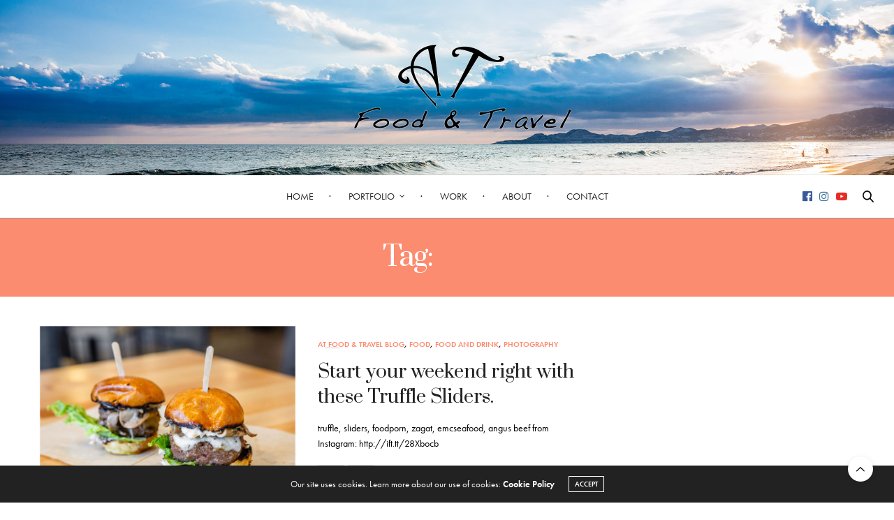

--- FILE ---
content_type: text/html; charset=UTF-8
request_url: https://atfoodandtravel.com/tag/beef/
body_size: 11831
content:
<!doctype html>
<html dir="ltr" lang="en-US" prefix="og: https://ogp.me/ns#">
<head>
	<meta charset="UTF-8">
	<meta name="viewport" content="width=device-width, initial-scale=1, maximum-scale=1, viewport-fit=cover">
	<link rel="profile" href="http://gmpg.org/xfn/11">
	<meta http-equiv="x-dns-prefetch-control" content="on">
	<link rel="dns-prefetch" href="//fonts.googleapis.com" />
	<link rel="dns-prefetch" href="//fonts.gstatic.com" />
	<link rel="dns-prefetch" href="//0.gravatar.com/" />
	<link rel="dns-prefetch" href="//2.gravatar.com/" />
	<link rel="dns-prefetch" href="//1.gravatar.com/" /><title>beef | AT Food &amp; Travel</title>
	<style>img:is([sizes="auto" i], [sizes^="auto," i]) { contain-intrinsic-size: 3000px 1500px }</style>
	
		<!-- All in One SEO 4.8.3.2 - aioseo.com -->
	<meta name="robots" content="max-image-preview:large" />
	<meta name="google-site-verification" content="UUF64PSdU1w_Tu0V-bVeXuAjHrCpmm2V5R41P-F2CyU" />
	<meta name="keywords" content="truffle,sliders,foodporn,zagat,emcseafood,angus beef" />
	<link rel="canonical" href="https://atfoodandtravel.com/tag/beef/" />
	<meta name="generator" content="All in One SEO (AIOSEO) 4.8.3.2" />
		<script type="application/ld+json" class="aioseo-schema">
			{"@context":"https:\/\/schema.org","@graph":[{"@type":"BreadcrumbList","@id":"https:\/\/atfoodandtravel.com\/tag\/beef\/#breadcrumblist","itemListElement":[{"@type":"ListItem","@id":"https:\/\/atfoodandtravel.com#listItem","position":1,"name":"Home","item":"https:\/\/atfoodandtravel.com","nextItem":{"@type":"ListItem","@id":"https:\/\/atfoodandtravel.com\/tag\/beef\/#listItem","name":"beef"}},{"@type":"ListItem","@id":"https:\/\/atfoodandtravel.com\/tag\/beef\/#listItem","position":2,"name":"beef","previousItem":{"@type":"ListItem","@id":"https:\/\/atfoodandtravel.com#listItem","name":"Home"}}]},{"@type":"CollectionPage","@id":"https:\/\/atfoodandtravel.com\/tag\/beef\/#collectionpage","url":"https:\/\/atfoodandtravel.com\/tag\/beef\/","name":"beef | AT Food & Travel","inLanguage":"en-US","isPartOf":{"@id":"https:\/\/atfoodandtravel.com\/#website"},"breadcrumb":{"@id":"https:\/\/atfoodandtravel.com\/tag\/beef\/#breadcrumblist"}},{"@type":"Organization","@id":"https:\/\/atfoodandtravel.com\/#organization","name":"AT Food & Travel","description":"Great Food & Travel Photography","url":"https:\/\/atfoodandtravel.com\/"},{"@type":"WebSite","@id":"https:\/\/atfoodandtravel.com\/#website","url":"https:\/\/atfoodandtravel.com\/","name":"AT Food & Travel","description":"Great Food & Travel Photography","inLanguage":"en-US","publisher":{"@id":"https:\/\/atfoodandtravel.com\/#organization"}}]}
		</script>
		<!-- All in One SEO -->

<link rel='dns-prefetch' href='//cdn.plyr.io' />
<link rel='dns-prefetch' href='//use.typekit.net' />
<link rel='dns-prefetch' href='//fonts.googleapis.com' />
<link rel="alternate" type="application/rss+xml" title="AT Food &amp; Travel &raquo; Feed" href="https://atfoodandtravel.com/feed/" />
<link rel="alternate" type="application/rss+xml" title="AT Food &amp; Travel &raquo; Comments Feed" href="https://atfoodandtravel.com/comments/feed/" />
<link rel="preconnect" href="//fonts.gstatic.com/" crossorigin><link rel="alternate" type="application/rss+xml" title="AT Food &amp; Travel &raquo; beef Tag Feed" href="https://atfoodandtravel.com/tag/beef/feed/" />
<script type="text/javascript">
/* <![CDATA[ */
window._wpemojiSettings = {"baseUrl":"https:\/\/s.w.org\/images\/core\/emoji\/16.0.1\/72x72\/","ext":".png","svgUrl":"https:\/\/s.w.org\/images\/core\/emoji\/16.0.1\/svg\/","svgExt":".svg","source":{"concatemoji":"https:\/\/atfoodandtravel.com\/wp-includes\/js\/wp-emoji-release.min.js?ver=6.8.3"}};
/*! This file is auto-generated */
!function(s,n){var o,i,e;function c(e){try{var t={supportTests:e,timestamp:(new Date).valueOf()};sessionStorage.setItem(o,JSON.stringify(t))}catch(e){}}function p(e,t,n){e.clearRect(0,0,e.canvas.width,e.canvas.height),e.fillText(t,0,0);var t=new Uint32Array(e.getImageData(0,0,e.canvas.width,e.canvas.height).data),a=(e.clearRect(0,0,e.canvas.width,e.canvas.height),e.fillText(n,0,0),new Uint32Array(e.getImageData(0,0,e.canvas.width,e.canvas.height).data));return t.every(function(e,t){return e===a[t]})}function u(e,t){e.clearRect(0,0,e.canvas.width,e.canvas.height),e.fillText(t,0,0);for(var n=e.getImageData(16,16,1,1),a=0;a<n.data.length;a++)if(0!==n.data[a])return!1;return!0}function f(e,t,n,a){switch(t){case"flag":return n(e,"\ud83c\udff3\ufe0f\u200d\u26a7\ufe0f","\ud83c\udff3\ufe0f\u200b\u26a7\ufe0f")?!1:!n(e,"\ud83c\udde8\ud83c\uddf6","\ud83c\udde8\u200b\ud83c\uddf6")&&!n(e,"\ud83c\udff4\udb40\udc67\udb40\udc62\udb40\udc65\udb40\udc6e\udb40\udc67\udb40\udc7f","\ud83c\udff4\u200b\udb40\udc67\u200b\udb40\udc62\u200b\udb40\udc65\u200b\udb40\udc6e\u200b\udb40\udc67\u200b\udb40\udc7f");case"emoji":return!a(e,"\ud83e\udedf")}return!1}function g(e,t,n,a){var r="undefined"!=typeof WorkerGlobalScope&&self instanceof WorkerGlobalScope?new OffscreenCanvas(300,150):s.createElement("canvas"),o=r.getContext("2d",{willReadFrequently:!0}),i=(o.textBaseline="top",o.font="600 32px Arial",{});return e.forEach(function(e){i[e]=t(o,e,n,a)}),i}function t(e){var t=s.createElement("script");t.src=e,t.defer=!0,s.head.appendChild(t)}"undefined"!=typeof Promise&&(o="wpEmojiSettingsSupports",i=["flag","emoji"],n.supports={everything:!0,everythingExceptFlag:!0},e=new Promise(function(e){s.addEventListener("DOMContentLoaded",e,{once:!0})}),new Promise(function(t){var n=function(){try{var e=JSON.parse(sessionStorage.getItem(o));if("object"==typeof e&&"number"==typeof e.timestamp&&(new Date).valueOf()<e.timestamp+604800&&"object"==typeof e.supportTests)return e.supportTests}catch(e){}return null}();if(!n){if("undefined"!=typeof Worker&&"undefined"!=typeof OffscreenCanvas&&"undefined"!=typeof URL&&URL.createObjectURL&&"undefined"!=typeof Blob)try{var e="postMessage("+g.toString()+"("+[JSON.stringify(i),f.toString(),p.toString(),u.toString()].join(",")+"));",a=new Blob([e],{type:"text/javascript"}),r=new Worker(URL.createObjectURL(a),{name:"wpTestEmojiSupports"});return void(r.onmessage=function(e){c(n=e.data),r.terminate(),t(n)})}catch(e){}c(n=g(i,f,p,u))}t(n)}).then(function(e){for(var t in e)n.supports[t]=e[t],n.supports.everything=n.supports.everything&&n.supports[t],"flag"!==t&&(n.supports.everythingExceptFlag=n.supports.everythingExceptFlag&&n.supports[t]);n.supports.everythingExceptFlag=n.supports.everythingExceptFlag&&!n.supports.flag,n.DOMReady=!1,n.readyCallback=function(){n.DOMReady=!0}}).then(function(){return e}).then(function(){var e;n.supports.everything||(n.readyCallback(),(e=n.source||{}).concatemoji?t(e.concatemoji):e.wpemoji&&e.twemoji&&(t(e.twemoji),t(e.wpemoji)))}))}((window,document),window._wpemojiSettings);
/* ]]> */
</script>
<link rel='stylesheet' id='sbi_styles-css' href='https://atfoodandtravel.com/wp-content/plugins/instagram-feed/css/sbi-styles.min.css?ver=6.10.0' media='all' />
<style id='wp-emoji-styles-inline-css' type='text/css'>

	img.wp-smiley, img.emoji {
		display: inline !important;
		border: none !important;
		box-shadow: none !important;
		height: 1em !important;
		width: 1em !important;
		margin: 0 0.07em !important;
		vertical-align: -0.1em !important;
		background: none !important;
		padding: 0 !important;
	}
</style>
<link rel='stylesheet' id='wp-block-library-css' href='https://atfoodandtravel.com/wp-includes/css/dist/block-library/style.min.css?ver=6.8.3' media='all' />
<style id='classic-theme-styles-inline-css' type='text/css'>
/*! This file is auto-generated */
.wp-block-button__link{color:#fff;background-color:#32373c;border-radius:9999px;box-shadow:none;text-decoration:none;padding:calc(.667em + 2px) calc(1.333em + 2px);font-size:1.125em}.wp-block-file__button{background:#32373c;color:#fff;text-decoration:none}
</style>
<style id='global-styles-inline-css' type='text/css'>
:root{--wp--preset--aspect-ratio--square: 1;--wp--preset--aspect-ratio--4-3: 4/3;--wp--preset--aspect-ratio--3-4: 3/4;--wp--preset--aspect-ratio--3-2: 3/2;--wp--preset--aspect-ratio--2-3: 2/3;--wp--preset--aspect-ratio--16-9: 16/9;--wp--preset--aspect-ratio--9-16: 9/16;--wp--preset--color--black: #000000;--wp--preset--color--cyan-bluish-gray: #abb8c3;--wp--preset--color--white: #ffffff;--wp--preset--color--pale-pink: #f78da7;--wp--preset--color--vivid-red: #cf2e2e;--wp--preset--color--luminous-vivid-orange: #ff6900;--wp--preset--color--luminous-vivid-amber: #fcb900;--wp--preset--color--light-green-cyan: #7bdcb5;--wp--preset--color--vivid-green-cyan: #00d084;--wp--preset--color--pale-cyan-blue: #8ed1fc;--wp--preset--color--vivid-cyan-blue: #0693e3;--wp--preset--color--vivid-purple: #9b51e0;--wp--preset--color--thb-accent: #fc8c70;--wp--preset--gradient--vivid-cyan-blue-to-vivid-purple: linear-gradient(135deg,rgba(6,147,227,1) 0%,rgb(155,81,224) 100%);--wp--preset--gradient--light-green-cyan-to-vivid-green-cyan: linear-gradient(135deg,rgb(122,220,180) 0%,rgb(0,208,130) 100%);--wp--preset--gradient--luminous-vivid-amber-to-luminous-vivid-orange: linear-gradient(135deg,rgba(252,185,0,1) 0%,rgba(255,105,0,1) 100%);--wp--preset--gradient--luminous-vivid-orange-to-vivid-red: linear-gradient(135deg,rgba(255,105,0,1) 0%,rgb(207,46,46) 100%);--wp--preset--gradient--very-light-gray-to-cyan-bluish-gray: linear-gradient(135deg,rgb(238,238,238) 0%,rgb(169,184,195) 100%);--wp--preset--gradient--cool-to-warm-spectrum: linear-gradient(135deg,rgb(74,234,220) 0%,rgb(151,120,209) 20%,rgb(207,42,186) 40%,rgb(238,44,130) 60%,rgb(251,105,98) 80%,rgb(254,248,76) 100%);--wp--preset--gradient--blush-light-purple: linear-gradient(135deg,rgb(255,206,236) 0%,rgb(152,150,240) 100%);--wp--preset--gradient--blush-bordeaux: linear-gradient(135deg,rgb(254,205,165) 0%,rgb(254,45,45) 50%,rgb(107,0,62) 100%);--wp--preset--gradient--luminous-dusk: linear-gradient(135deg,rgb(255,203,112) 0%,rgb(199,81,192) 50%,rgb(65,88,208) 100%);--wp--preset--gradient--pale-ocean: linear-gradient(135deg,rgb(255,245,203) 0%,rgb(182,227,212) 50%,rgb(51,167,181) 100%);--wp--preset--gradient--electric-grass: linear-gradient(135deg,rgb(202,248,128) 0%,rgb(113,206,126) 100%);--wp--preset--gradient--midnight: linear-gradient(135deg,rgb(2,3,129) 0%,rgb(40,116,252) 100%);--wp--preset--font-size--small: 13px;--wp--preset--font-size--medium: 20px;--wp--preset--font-size--large: 36px;--wp--preset--font-size--x-large: 42px;--wp--preset--spacing--20: 0.44rem;--wp--preset--spacing--30: 0.67rem;--wp--preset--spacing--40: 1rem;--wp--preset--spacing--50: 1.5rem;--wp--preset--spacing--60: 2.25rem;--wp--preset--spacing--70: 3.38rem;--wp--preset--spacing--80: 5.06rem;--wp--preset--shadow--natural: 6px 6px 9px rgba(0, 0, 0, 0.2);--wp--preset--shadow--deep: 12px 12px 50px rgba(0, 0, 0, 0.4);--wp--preset--shadow--sharp: 6px 6px 0px rgba(0, 0, 0, 0.2);--wp--preset--shadow--outlined: 6px 6px 0px -3px rgba(255, 255, 255, 1), 6px 6px rgba(0, 0, 0, 1);--wp--preset--shadow--crisp: 6px 6px 0px rgba(0, 0, 0, 1);}:where(.is-layout-flex){gap: 0.5em;}:where(.is-layout-grid){gap: 0.5em;}body .is-layout-flex{display: flex;}.is-layout-flex{flex-wrap: wrap;align-items: center;}.is-layout-flex > :is(*, div){margin: 0;}body .is-layout-grid{display: grid;}.is-layout-grid > :is(*, div){margin: 0;}:where(.wp-block-columns.is-layout-flex){gap: 2em;}:where(.wp-block-columns.is-layout-grid){gap: 2em;}:where(.wp-block-post-template.is-layout-flex){gap: 1.25em;}:where(.wp-block-post-template.is-layout-grid){gap: 1.25em;}.has-black-color{color: var(--wp--preset--color--black) !important;}.has-cyan-bluish-gray-color{color: var(--wp--preset--color--cyan-bluish-gray) !important;}.has-white-color{color: var(--wp--preset--color--white) !important;}.has-pale-pink-color{color: var(--wp--preset--color--pale-pink) !important;}.has-vivid-red-color{color: var(--wp--preset--color--vivid-red) !important;}.has-luminous-vivid-orange-color{color: var(--wp--preset--color--luminous-vivid-orange) !important;}.has-luminous-vivid-amber-color{color: var(--wp--preset--color--luminous-vivid-amber) !important;}.has-light-green-cyan-color{color: var(--wp--preset--color--light-green-cyan) !important;}.has-vivid-green-cyan-color{color: var(--wp--preset--color--vivid-green-cyan) !important;}.has-pale-cyan-blue-color{color: var(--wp--preset--color--pale-cyan-blue) !important;}.has-vivid-cyan-blue-color{color: var(--wp--preset--color--vivid-cyan-blue) !important;}.has-vivid-purple-color{color: var(--wp--preset--color--vivid-purple) !important;}.has-black-background-color{background-color: var(--wp--preset--color--black) !important;}.has-cyan-bluish-gray-background-color{background-color: var(--wp--preset--color--cyan-bluish-gray) !important;}.has-white-background-color{background-color: var(--wp--preset--color--white) !important;}.has-pale-pink-background-color{background-color: var(--wp--preset--color--pale-pink) !important;}.has-vivid-red-background-color{background-color: var(--wp--preset--color--vivid-red) !important;}.has-luminous-vivid-orange-background-color{background-color: var(--wp--preset--color--luminous-vivid-orange) !important;}.has-luminous-vivid-amber-background-color{background-color: var(--wp--preset--color--luminous-vivid-amber) !important;}.has-light-green-cyan-background-color{background-color: var(--wp--preset--color--light-green-cyan) !important;}.has-vivid-green-cyan-background-color{background-color: var(--wp--preset--color--vivid-green-cyan) !important;}.has-pale-cyan-blue-background-color{background-color: var(--wp--preset--color--pale-cyan-blue) !important;}.has-vivid-cyan-blue-background-color{background-color: var(--wp--preset--color--vivid-cyan-blue) !important;}.has-vivid-purple-background-color{background-color: var(--wp--preset--color--vivid-purple) !important;}.has-black-border-color{border-color: var(--wp--preset--color--black) !important;}.has-cyan-bluish-gray-border-color{border-color: var(--wp--preset--color--cyan-bluish-gray) !important;}.has-white-border-color{border-color: var(--wp--preset--color--white) !important;}.has-pale-pink-border-color{border-color: var(--wp--preset--color--pale-pink) !important;}.has-vivid-red-border-color{border-color: var(--wp--preset--color--vivid-red) !important;}.has-luminous-vivid-orange-border-color{border-color: var(--wp--preset--color--luminous-vivid-orange) !important;}.has-luminous-vivid-amber-border-color{border-color: var(--wp--preset--color--luminous-vivid-amber) !important;}.has-light-green-cyan-border-color{border-color: var(--wp--preset--color--light-green-cyan) !important;}.has-vivid-green-cyan-border-color{border-color: var(--wp--preset--color--vivid-green-cyan) !important;}.has-pale-cyan-blue-border-color{border-color: var(--wp--preset--color--pale-cyan-blue) !important;}.has-vivid-cyan-blue-border-color{border-color: var(--wp--preset--color--vivid-cyan-blue) !important;}.has-vivid-purple-border-color{border-color: var(--wp--preset--color--vivid-purple) !important;}.has-vivid-cyan-blue-to-vivid-purple-gradient-background{background: var(--wp--preset--gradient--vivid-cyan-blue-to-vivid-purple) !important;}.has-light-green-cyan-to-vivid-green-cyan-gradient-background{background: var(--wp--preset--gradient--light-green-cyan-to-vivid-green-cyan) !important;}.has-luminous-vivid-amber-to-luminous-vivid-orange-gradient-background{background: var(--wp--preset--gradient--luminous-vivid-amber-to-luminous-vivid-orange) !important;}.has-luminous-vivid-orange-to-vivid-red-gradient-background{background: var(--wp--preset--gradient--luminous-vivid-orange-to-vivid-red) !important;}.has-very-light-gray-to-cyan-bluish-gray-gradient-background{background: var(--wp--preset--gradient--very-light-gray-to-cyan-bluish-gray) !important;}.has-cool-to-warm-spectrum-gradient-background{background: var(--wp--preset--gradient--cool-to-warm-spectrum) !important;}.has-blush-light-purple-gradient-background{background: var(--wp--preset--gradient--blush-light-purple) !important;}.has-blush-bordeaux-gradient-background{background: var(--wp--preset--gradient--blush-bordeaux) !important;}.has-luminous-dusk-gradient-background{background: var(--wp--preset--gradient--luminous-dusk) !important;}.has-pale-ocean-gradient-background{background: var(--wp--preset--gradient--pale-ocean) !important;}.has-electric-grass-gradient-background{background: var(--wp--preset--gradient--electric-grass) !important;}.has-midnight-gradient-background{background: var(--wp--preset--gradient--midnight) !important;}.has-small-font-size{font-size: var(--wp--preset--font-size--small) !important;}.has-medium-font-size{font-size: var(--wp--preset--font-size--medium) !important;}.has-large-font-size{font-size: var(--wp--preset--font-size--large) !important;}.has-x-large-font-size{font-size: var(--wp--preset--font-size--x-large) !important;}
:where(.wp-block-post-template.is-layout-flex){gap: 1.25em;}:where(.wp-block-post-template.is-layout-grid){gap: 1.25em;}
:where(.wp-block-columns.is-layout-flex){gap: 2em;}:where(.wp-block-columns.is-layout-grid){gap: 2em;}
:root :where(.wp-block-pullquote){font-size: 1.5em;line-height: 1.6;}
</style>
<link rel='stylesheet' id='thb-fa-css' href='https://atfoodandtravel.com/wp-content/themes/thevoux-wp/assets/css/font-awesome.min.css?ver=4.7.0' media='all' />
<link rel='stylesheet' id='thb-app-css' href='https://atfoodandtravel.com/wp-content/themes/thevoux-wp/assets/css/app.css?ver=6.9.2' media='all' />
<style id='thb-app-inline-css' type='text/css'>
body {font-family:futura-pt, 'BlinkMacSystemFont', -apple-system, 'Roboto', 'Lucida Sans';}@media only screen and (max-width:40.063em) {.header .logo .logoimg {max-height:80px;}.header .logo .logoimg[src$=".svg"] {max-height:100%;height:80px;}}@media only screen and (min-width:40.063em) {.header .logo .logoimg {max-height:160px;}.header .logo .logoimg[src$=".svg"] {max-height:100%;height:160px;}}.header.fixed .logo .logoimg {max-height:40px;}.header.fixed .logo .logoimg[src$=".svg"] {max-height:100%;height:40px;}#mobile-menu .logoimg {max-height:50px;}#mobile-menu .logoimg[src$=".svg"] {max-height:100%;height:50px;}h1, h2, h3, h4, h5, h6, .mont, .wpcf7-response-output, label, .select-wrapper select, .wp-caption .wp-caption-text, .smalltitle, .toggle .title, q, blockquote p, cite, table tr th, table tr td, #footer.style3 .menu, #footer.style2 .menu, #footer.style4 .menu, .product-title, .social_bar, .widget.widget_socialcounter ul.style2 li {font-family:Prata, 'BlinkMacSystemFont', -apple-system, 'Roboto', 'Lucida Sans';}input[type="submit"],.button,.btn,.thb-text-button {}em {}h1,.h1 {}h2 {}h3 {}h4 {}h5 {}h6 {}a,.header .nav_holder.dark .full-menu-container .full-menu > li > a:hover,.full-menu-container.light-menu-color .full-menu > li > a:hover,.full-menu-container .full-menu > li.active > a, .full-menu-container .full-menu > li.sfHover > a,.full-menu-container .full-menu > li > a:hover,.full-menu-container .full-menu > li.menu-item-has-children.menu-item-mega-parent .thb_mega_menu_holder .thb_mega_menu li.active a,.full-menu-container .full-menu > li.menu-item-has-children.menu-item-mega-parent .thb_mega_menu_holder .thb_mega_menu li.active a .fa,.post.featured-style4 .featured-title,.post-detail .article-tags a,.post .post-content .post-review .average,.post .post-content .post-review .thb-counter,#archive-title h1 span,.widget > strong.style1,.widget.widget_recent_entries ul li .url, .widget.widget_recent_comments ul li .url,.thb-mobile-menu li a.active,.thb-mobile-menu-secondary li a:hover,q, blockquote p,cite,.notification-box a:not(.button),.video_playlist .video_play.vertical.video-active,.video_playlist .video_play.vertical.video-active h6,.not-found p,.thb_tabs .tabs h6 a:hover,.thb_tabs .tabs dd.active h6 a,.cart_totals table tr.order-total td,.shop_table tbody tr td.order-status.approved,.shop_table tbody tr td.product-quantity .wishlist-in-stock,.shop_table tbody tr td.product-stock-status .wishlist-in-stock ,.payment_methods li .about_paypal,.place-order .terms label a,.woocommerce-MyAccount-navigation ul li:hover a, .woocommerce-MyAccount-navigation ul li.is-active a,.product .product-information .price > .amount,.product .product-information .price ins .amount,.product .product-information .wc-forward:hover,.product .product-information .product_meta > span a,.product .product-information .product_meta > span .sku,.woocommerce-tabs .wc-tabs li a:hover,.woocommerce-tabs .wc-tabs li.active a,.thb-selectionSharer a.email:hover,.widget ul.menu .current-menu-item>a,.btn.transparent-accent, .btn:focus.transparent-accent, .button.transparent-accent, input[type=submit].transparent-accent,.has-thb-accent-color,.wp-block-button .wp-block-button__link.has-thb-accent-color {color:#fc8c70;}.plyr__control--overlaid,.plyr--video .plyr__control.plyr__tab-focus, .plyr--video .plyr__control:hover, .plyr--video .plyr__control[aria-expanded=true] {background:#fc8c70;}.plyr--full-ui input[type=range] {color:#fc8c70;}.header-submenu-style2 .full-menu-container .full-menu > li.menu-item-has-children.menu-item-mega-parent .thb_mega_menu_holder,.custom_check + .custom_label:hover:before,.thb-pricing-table .thb-pricing-column.highlight-true .pricing-container,.woocommerce-MyAccount-navigation ul li:hover a, .woocommerce-MyAccount-navigation ul li.is-active a,.thb_3dimg:hover .image_link,.btn.transparent-accent, .btn:focus.transparent-accent, .button.transparent-accent, input[type=submit].transparent-accent,.posts.style13-posts .pagination ul .page-numbers:not(.dots):hover, .posts.style13-posts .pagination ul .page-numbers.current, .posts.style13-posts .pagination .nav-links .page-numbers:not(.dots):hover, .posts.style13-posts .pagination .nav-links .page-numbers.current {border-color:#fc8c70;}.header .social-holder .social_header:hover .social_icon,.thb_3dimg .title svg,.thb_3dimg .arrow svg {fill:#fc8c70;}.header .social-holder .quick_cart .float_count,.header.fixed .progress,.post .post-gallery.has-gallery:after,.post.featured-style4:hover .featured-title,.post-detail .post-detail-gallery .gallery-link:hover,.thb-progress span,#archive-title,.widget .count-image .count,.slick-nav:hover,.btn:not(.white):hover,.btn:not(.white):focus:hover,.button:not(.white):hover,input[type=submit]:not(.white):hover,.btn.accent,.btn:focus.accent,.button.accent,input[type=submit].accent,.custom_check + .custom_label:after,[class^="tag-link"]:hover, .tag-cloud-link:hover.category_container.style3:before,.highlight.accent,.video_playlist .video_play.video-active,.thb_tabs .tabs h6 a:after,.btn.transparent-accent:hover, .btn:focus.transparent-accent:hover, .button.transparent-accent:hover, input[type=submit].transparent-accent:hover,.thb-hotspot-container .thb-hotspot.pin-accent,.posts.style13-posts .pagination ul .page-numbers:not(.dots):hover, .posts.style13-posts .pagination ul .page-numbers.current, .posts.style13-posts .pagination .nav-links .page-numbers:not(.dots):hover, .posts.style13-posts .pagination .nav-links .page-numbers.current,.has-thb-accent-background-color,.wp-block-button .wp-block-button__link.has-thb-accent-background-color {background-color:#fc8c70;}.btn.accent:hover,.btn:focus.accent:hover,.button.accent:hover,input[type=submit].accent:hover {background-color:#e37e65;}.header-submenu-style2 .full-menu-container .full-menu > li.menu-item-has-children .sub-menu:not(.thb_mega_menu),.woocommerce-MyAccount-navigation ul li:hover + li a, .woocommerce-MyAccount-navigation ul li.is-active + li a {border-top-color:#fc8c70;}.woocommerce-tabs .wc-tabs li a:after {border-bottom-color:#fc8c70;}.header-submenu-style2 .full-menu-container .full-menu>li.menu-item-has-children .sub-menu:not(.thb_mega_menu),.header-submenu-style2 .full-menu-container .full-menu>li.menu-item-has-children.menu-item-mega-parent .thb_mega_menu_holder {border-top-color:#fc8c70;}.header-submenu-style3 .full-menu-container .full-menu>li.menu-item-has-children.menu-item-mega-parent .thb_mega_menu_holder .thb_mega_menu li.active a,.header-submenu-style3 .full-menu-container .full-menu > li.menu-item-has-children .sub-menu:not(.thb_mega_menu) li a:hover {background:rgba(252,140,112, 0.2);}.post.carousel-style12:hover {background:rgba(252,140,112, 0.1);}blockquote:before,blockquote:after {background:rgba(252,140,112, 0.2);}@media only screen and (max-width:40.063em) {.post.featured-style4 .featured-title,.post.category-widget-slider .featured-title {background:#fc8c70;}}.mobile-toggle span,.light-title .mobile-toggle span {background:#000000;}.header.fixed .header_top .progress {background:#fc8c70;}body {color:#000000;}.header_top {background-color:#30999b !important;background-image:url(http://atfoodandtravel.com/wp-content/uploads/2015/06/cabo-98-header.jpg) !important;}.full-menu-container .full-menu > li > a,#footer.style2 .menu,#footer.style3 .menu,#footer.style4 .menu,#footer.style5 .menu {font-family:futura-pt, 'BlinkMacSystemFont', -apple-system, 'Roboto', 'Lucida Sans';font-weight:400;font-size:14px;}.subheader-menu>li>a {font-family:futura-pt, 'BlinkMacSystemFont', -apple-system, 'Roboto', 'Lucida Sans';}.full-menu-container .full-menu > li > a,#footer.style2 .menu,#footer.style3 .menu,#footer.style4 .menu,#footer.style5 .menu {font-family:futura-pt, 'BlinkMacSystemFont', -apple-system, 'Roboto', 'Lucida Sans';font-weight:400;font-size:14px;}.thb-mobile-menu>li>a,.thb-mobile-menu-secondary li a {font-family:futura-pt, 'BlinkMacSystemFont', -apple-system, 'Roboto', 'Lucida Sans';}.thb-mobile-menu .sub-menu li a {font-family:futura-pt, 'BlinkMacSystemFont', -apple-system, 'Roboto', 'Lucida Sans';}.post .post-title h1 {font-weight:500;font-size:10px;}.widget > strong {font-family:futura-pt, 'BlinkMacSystemFont', -apple-system, 'Roboto', 'Lucida Sans';}.post-links,.thb-post-top,.post-meta,.post-author,.post-title-bullets li button span {font-family:futura-pt, 'BlinkMacSystemFont', -apple-system, 'Roboto', 'Lucida Sans';font-weight:500;}.post-detail .post-content:before {}.social_bar ul li a {}#footer.style2 .menu,#footer.style3 .menu,#footer.style4 .menu,#footer.style5 .menu {}.post .thb-post-top .post-meta.style1 a.cat-uncategorized { color:#fc8c70; }.post .thb-post-top .post-meta.style2 a.cat-uncategorized { background-color:#fc8c70; }.post.post-carousel-style11 .post-meta.style2 a.cat-uncategorized { background-color:#fc8c70; }.post .post-content .category_title.catstyle-style1 h2 a:hover { color:#fc8c70; }#footer .widget {padding-top:0px;padding-right:10px;padding-bottom:0px;padding-left:10px;;}#footer.style2 .logolink img,#footer.style3 .logolink img {max-height:100%;}.full-menu-container .full-menu>li {padding-left:30px;padding-right:30px;}.post-detail-style2-row .post-detail .post-title-container,.sidebar .sidebar_inner {background-color:#ffffff}
</style>
<link rel='stylesheet' id='thb-style-css' href='https://atfoodandtravel.com/wp-content/themes/thevoux-wp/style.css?ver=6.9.2' media='all' />
<link rel='stylesheet' id='thb-google-fonts-css' href='https://fonts.googleapis.com/css?family=Prata%3A400%7CLora%3A400%2C500%2C600%2C700%2C400i%2C500i%2C600i%2C700i&#038;subset=latin&#038;display=swap&#038;ver=6.9.2' media='all' />
<style id='akismet-widget-style-inline-css' type='text/css'>

			.a-stats {
				--akismet-color-mid-green: #357b49;
				--akismet-color-white: #fff;
				--akismet-color-light-grey: #f6f7f7;

				max-width: 350px;
				width: auto;
			}

			.a-stats * {
				all: unset;
				box-sizing: border-box;
			}

			.a-stats strong {
				font-weight: 600;
			}

			.a-stats a.a-stats__link,
			.a-stats a.a-stats__link:visited,
			.a-stats a.a-stats__link:active {
				background: var(--akismet-color-mid-green);
				border: none;
				box-shadow: none;
				border-radius: 8px;
				color: var(--akismet-color-white);
				cursor: pointer;
				display: block;
				font-family: -apple-system, BlinkMacSystemFont, 'Segoe UI', 'Roboto', 'Oxygen-Sans', 'Ubuntu', 'Cantarell', 'Helvetica Neue', sans-serif;
				font-weight: 500;
				padding: 12px;
				text-align: center;
				text-decoration: none;
				transition: all 0.2s ease;
			}

			/* Extra specificity to deal with TwentyTwentyOne focus style */
			.widget .a-stats a.a-stats__link:focus {
				background: var(--akismet-color-mid-green);
				color: var(--akismet-color-white);
				text-decoration: none;
			}

			.a-stats a.a-stats__link:hover {
				filter: brightness(110%);
				box-shadow: 0 4px 12px rgba(0, 0, 0, 0.06), 0 0 2px rgba(0, 0, 0, 0.16);
			}

			.a-stats .count {
				color: var(--akismet-color-white);
				display: block;
				font-size: 1.5em;
				line-height: 1.4;
				padding: 0 13px;
				white-space: nowrap;
			}
		
</style>
<link rel='stylesheet' id='__EPYT__style-css' href='https://atfoodandtravel.com/wp-content/plugins/youtube-embed-plus/styles/ytprefs.min.css?ver=14.2.3' media='all' />
<style id='__EPYT__style-inline-css' type='text/css'>

                .epyt-gallery-thumb {
                        width: 50%;
                }
                
</style>
<script type="text/javascript" src="https://atfoodandtravel.com/wp-includes/js/jquery/jquery.min.js?ver=3.7.1" id="jquery-core-js"></script>
<script type="text/javascript" src="https://atfoodandtravel.com/wp-includes/js/jquery/jquery-migrate.min.js?ver=3.4.1" id="jquery-migrate-js"></script>
<script type="text/javascript" src="https://use.typekit.net/lwv2acn.js?ver=6.9.2" id="thb-typekit-js"></script>
<script type="text/javascript" id="thb-typekit-js-after">
/* <![CDATA[ */
try{Typekit.load({ async: true });}catch(e){}
/* ]]> */
</script>
<script type="text/javascript" id="__ytprefs__-js-extra">
/* <![CDATA[ */
var _EPYT_ = {"ajaxurl":"https:\/\/atfoodandtravel.com\/wp-admin\/admin-ajax.php","security":"f2f4417cf0","gallery_scrolloffset":"20","eppathtoscripts":"https:\/\/atfoodandtravel.com\/wp-content\/plugins\/youtube-embed-plus\/scripts\/","eppath":"https:\/\/atfoodandtravel.com\/wp-content\/plugins\/youtube-embed-plus\/","epresponsiveselector":"[\"iframe.__youtube_prefs__\",\"iframe[src*='youtube.com']\",\"iframe[src*='youtube-nocookie.com']\",\"iframe[data-ep-src*='youtube.com']\",\"iframe[data-ep-src*='youtube-nocookie.com']\",\"iframe[data-ep-gallerysrc*='youtube.com']\"]","epdovol":"1","version":"14.2.3","evselector":"iframe.__youtube_prefs__[src], iframe[src*=\"youtube.com\/embed\/\"], iframe[src*=\"youtube-nocookie.com\/embed\/\"]","ajax_compat":"","maxres_facade":"eager","ytapi_load":"light","pause_others":"","stopMobileBuffer":"1","facade_mode":"1","not_live_on_channel":""};
/* ]]> */
</script>
<script type="text/javascript" src="https://atfoodandtravel.com/wp-content/plugins/youtube-embed-plus/scripts/ytprefs.min.js?ver=14.2.3" id="__ytprefs__-js"></script>
<script></script><link rel="https://api.w.org/" href="https://atfoodandtravel.com/wp-json/" /><link rel="alternate" title="JSON" type="application/json" href="https://atfoodandtravel.com/wp-json/wp/v2/tags/464" /><link rel="EditURI" type="application/rsd+xml" title="RSD" href="https://atfoodandtravel.com/xmlrpc.php?rsd" />
<meta name="generator" content="WordPress 6.8.3" />
<style>/* CSS added by WP Meta and Date Remover*/.entry-meta {display:none !important;}
	.home .entry-meta { display: none; }
	.entry-footer {display:none !important;}
	.home .entry-footer { display: none; }</style><meta name="generator" content="Powered by WPBakery Page Builder - drag and drop page builder for WordPress."/>
<link rel="icon" href="https://atfoodandtravel.com/wp-content/uploads/2015/06/At_FT_main_144.png" sizes="32x32" />
<link rel="icon" href="https://atfoodandtravel.com/wp-content/uploads/2015/06/At_FT_main_144.png" sizes="192x192" />
<link rel="apple-touch-icon" href="https://atfoodandtravel.com/wp-content/uploads/2015/06/At_FT_main_144.png" />
<meta name="msapplication-TileImage" content="https://atfoodandtravel.com/wp-content/uploads/2015/06/At_FT_main_144.png" />
<noscript><style> .wpb_animate_when_almost_visible { opacity: 1; }</style></noscript></head>
<body class="archive tag tag-beef tag-464 wp-theme-thevoux-wp article-dropcap-on thb-borders-off thb-rounded-forms-off social_black-off header_submenu_color-light mobile_menu_animation- header-submenu-style2 thb-pinit-on thb-single-product-ajax-on wpb-js-composer js-comp-ver-8.1 vc_responsive">
			<div id="wrapper" class="thb-page-transition-on">
		<!-- Start Content Container -->
		<div id="content-container">
			<!-- Start Content Click Capture -->
			<div class="click-capture"></div>
			<!-- End Content Click Capture -->
									
<!-- Start Header -->
<header class="header fixed thb-fixed-shadow-style3">
	<div class="header_top cf">
		<div class="row full-width-row align-middle">
			<div class="small-3 medium-2 columns toggle-holder">
					<a href="#" class="mobile-toggle hide-for-large small"><div><span></span><span></span><span></span></div></a>
				</div>
			<div class="small-6 medium-8 columns logo text-center active">
								<a href="https://atfoodandtravel.com/" class="logolink" title="AT Food &amp; Travel">
					<img src="http://atfoodandtravel.com/wp-content/uploads/2015/06/Atfw-80-pixels-height.png" class="logoimg" alt="AT Food &amp; Travel"/>
				</a>
								</div>
			<div class="small-3 medium-2 columns text-right">
				<div class="social-holder style2">
					
	<aside class="social_header">
					<a href="https://www.facebook.com/atfoodandtravel/" class="facebook icon-1x" target="_blank"><i class="fa fa-facebook-official"></i></a>
												<a href="https://www.instagram.com/atfoodandtravel/" class="instagram icon-1x" target="_blank"><i class="fa fa-instagram"></i></a>
																<a href="https://www.youtube.com/@journeyswithwendyallen8254" class="youtube icon-1x" target="_blank"><i class="fa fa-youtube-play"></i></a>
						</aside>
							<aside class="quick_search">
		<svg xmlns="http://www.w3.org/2000/svg" version="1.1" class="search_icon" x="0" y="0" width="16.2" height="16.2" viewBox="0 0 16.2 16.2" enable-background="new 0 0 16.209 16.204" xml:space="preserve"><path d="M15.9 14.7l-4.3-4.3c0.9-1.1 1.4-2.5 1.4-4 0-3.5-2.9-6.4-6.4-6.4S0.1 3 0.1 6.5c0 3.5 2.9 6.4 6.4 6.4 1.4 0 2.8-0.5 3.9-1.3l4.4 4.3c0.2 0.2 0.4 0.2 0.6 0.2 0.2 0 0.4-0.1 0.6-0.2C16.2 15.6 16.2 15.1 15.9 14.7zM1.7 6.5c0-2.6 2.2-4.8 4.8-4.8s4.8 2.1 4.8 4.8c0 2.6-2.2 4.8-4.8 4.8S1.7 9.1 1.7 6.5z"/></svg>		<form role="search" method="get" class="searchform" action="https://atfoodandtravel.com/">
	<label for="search-form-1" class="screen-reader-text">Search for:</label>
	<input type="text" id="search-form-1" class="search-field" value="" name="s" />
</form>
	</aside>
										</div>
			</div>
		</div>
			</div>
			<div class="nav_holder show-for-large">
			<nav class="full-menu-container text-center">
									<ul id="menu-main" class="full-menu nav submenu-style-style2"><li id="menu-item-11102" class="menu-item menu-item-type-post_type menu-item-object-page menu-item-home menu-item-11102"><a title="http://atfoodandtravel.com" href="https://atfoodandtravel.com/">Home</a></li>
<li id="menu-item-4950" class="menu-item menu-item-type-post_type menu-item-object-page menu-item-has-children menu-item-4950"><a href="https://atfoodandtravel.com/portfolio/">Portfolio</a>


<ul class="sub-menu ">
	<li id="menu-item-4952" class="menu-item menu-item-type-post_type menu-item-object-page menu-item-4952"><a href="https://atfoodandtravel.com/portfolio/feed-me/">Feed Me</a></li>
	<li id="menu-item-4951" class="menu-item menu-item-type-post_type menu-item-object-page menu-item-4951"><a href="https://atfoodandtravel.com/portfolio/fly-me/">Fly Me</a></li>
</ul>
</li>
<li id="menu-item-10115" class="menu-item menu-item-type-post_type menu-item-object-page menu-item-10115"><a href="https://atfoodandtravel.com/bloggie/">Work</a></li>
<li id="menu-item-4955" class="menu-item menu-item-type-post_type menu-item-object-page menu-item-4955"><a href="https://atfoodandtravel.com/about-contact/">About</a></li>
<li id="menu-item-9205" class="menu-item menu-item-type-post_type menu-item-object-page menu-item-9205"><a href="https://atfoodandtravel.com/contact-advanced/">Contact</a></li>
</ul>							</nav>
		</div>
	</header>
<!-- End Header -->
			
<!-- Start Header -->

<div class="header_holder ">
<header class="header style6 ">
	<div class="header_top cf">
				<div class="row full-width-row">
			<div class="small-12 columns logo">
				<a href="https://atfoodandtravel.com/" class="logolink" title="AT Food &amp; Travel">
					<img src="http://atfoodandtravel.com/wp-content/uploads/2015/06/Atfw_big-1044x320.png" class="logoimg" alt="AT Food &amp; Travel"/>
				</a>
			</div>
		</div>
	</div>
			<div class="nav_holder light">
			<div class="row full-width-row">
				<div class="small-12 columns">
					<div class="center-column">
						<div class="toggle-holder">
								<a href="#" class="mobile-toggle hide-for-large small"><div><span></span><span></span><span></span></div></a>
							</div>
						<nav class="full-menu-container centered-menu show-for-large">
								<ul id="menu-main-1" class="full-menu nav submenu-style-style2"><li class="menu-item menu-item-type-post_type menu-item-object-page menu-item-home menu-item-11102"><a title="http://atfoodandtravel.com" href="https://atfoodandtravel.com/">Home</a></li>
<li class="menu-item menu-item-type-post_type menu-item-object-page menu-item-has-children menu-item-4950"><a href="https://atfoodandtravel.com/portfolio/">Portfolio</a>


<ul class="sub-menu ">
	<li class="menu-item menu-item-type-post_type menu-item-object-page menu-item-4952"><a href="https://atfoodandtravel.com/portfolio/feed-me/">Feed Me</a></li>
	<li class="menu-item menu-item-type-post_type menu-item-object-page menu-item-4951"><a href="https://atfoodandtravel.com/portfolio/fly-me/">Fly Me</a></li>
</ul>
</li>
<li class="menu-item menu-item-type-post_type menu-item-object-page menu-item-10115"><a href="https://atfoodandtravel.com/bloggie/">Work</a></li>
<li class="menu-item menu-item-type-post_type menu-item-object-page menu-item-4955"><a href="https://atfoodandtravel.com/about-contact/">About</a></li>
<li class="menu-item menu-item-type-post_type menu-item-object-page menu-item-9205"><a href="https://atfoodandtravel.com/contact-advanced/">Contact</a></li>
</ul>							</nav>
						<div class="social-holder style2">
							
	<aside class="social_header">
					<a href="https://www.facebook.com/atfoodandtravel/" class="facebook icon-1x" target="_blank"><i class="fa fa-facebook-official"></i></a>
												<a href="https://www.instagram.com/atfoodandtravel/" class="instagram icon-1x" target="_blank"><i class="fa fa-instagram"></i></a>
																<a href="https://www.youtube.com/@journeyswithwendyallen8254" class="youtube icon-1x" target="_blank"><i class="fa fa-youtube-play"></i></a>
						</aside>
		<aside class="quick_search">
		<svg xmlns="http://www.w3.org/2000/svg" version="1.1" class="search_icon" x="0" y="0" width="16.2" height="16.2" viewBox="0 0 16.2 16.2" enable-background="new 0 0 16.209 16.204" xml:space="preserve"><path d="M15.9 14.7l-4.3-4.3c0.9-1.1 1.4-2.5 1.4-4 0-3.5-2.9-6.4-6.4-6.4S0.1 3 0.1 6.5c0 3.5 2.9 6.4 6.4 6.4 1.4 0 2.8-0.5 3.9-1.3l4.4 4.3c0.2 0.2 0.4 0.2 0.6 0.2 0.2 0 0.4-0.1 0.6-0.2C16.2 15.6 16.2 15.1 15.9 14.7zM1.7 6.5c0-2.6 2.2-4.8 4.8-4.8s4.8 2.1 4.8 4.8c0 2.6-2.2 4.8-4.8 4.8S1.7 9.1 1.7 6.5z"/></svg>		<form role="search" method="get" class="searchform" action="https://atfoodandtravel.com/">
	<label for="search-form-2" class="screen-reader-text">Search for:</label>
	<input type="text" id="search-form-2" class="search-field" value="" name="s" />
</form>
	</aside>
							</div>
					</div>
				</div>
			</div>
		</div>
	</header>
</div>
<!-- End Header -->
			<div role="main" class="cf">
<!-- Start Archive title -->
<div id="archive-title">
	<div class="row">
		<div class="small-12 medium-10 large-8 medium-centered columns">
			<h1>
				Tag: <span>beef</span>			</h1>
					</div>
	</div>
</div>
<!-- End Archive title -->
<div class="row archive-page-container">
	<div class="small-12 medium-8 columns">
								<article itemscope itemtype="http://schema.org/Article" class="post style1  post-9690 post type-post status-publish format-standard has-post-thumbnail hentry category-blog category-food category-food-and-tasting category-photography tag-beef tag-foodporn tag-photographer tag-sliders">
	<div class="row align-middle">
		<div class="small-12 medium-5 large-6 columns">
						<figure class="post-gallery">
								<a href="https://atfoodandtravel.com/start-your-weekend-right-with-these-truffle-sliders/" title="Start your weekend right with these Truffle Sliders."><img width="740" height="518" src="https://atfoodandtravel.com/wp-content/uploads/2016/07/EMC-Seafood-106.jpg" class="attachment-thevoux-style1-2x size-thevoux-style1-2x thb-lazyload lazyload wp-post-image" alt="" decoding="async" fetchpriority="high" sizes="(max-width: 740px) 100vw, 740px" data-src="https://atfoodandtravel.com/wp-content/uploads/2016/07/EMC-Seafood-106.jpg" data-sizes="auto" data-srcset="https://atfoodandtravel.com/wp-content/uploads/2016/07/EMC-Seafood-106.jpg 1600w, https://atfoodandtravel.com/wp-content/uploads/2016/07/EMC-Seafood-106-300x210.jpg 300w, https://atfoodandtravel.com/wp-content/uploads/2016/07/EMC-Seafood-106-768x538.jpg 768w, https://atfoodandtravel.com/wp-content/uploads/2016/07/EMC-Seafood-106-1024x717.jpg 1024w, https://atfoodandtravel.com/wp-content/uploads/2016/07/EMC-Seafood-106-600x420.jpg 600w" /></a>
			</figure>
					</div>
		<div class="small-12 medium-7 large-6 columns">
			<div class="thb-post-style1-content">
					<div class="thb-post-top">
				<aside class="post-meta style1">
			<a href="https://atfoodandtravel.com/category/blog/" class="cat-blog" aria-label="AT Food &amp; Travel Blog">AT Food &amp; Travel Blog</a><i>,</i>&nbsp;<a href="https://atfoodandtravel.com/category/food/" class="cat-food" aria-label="Food">Food</a><i>,</i>&nbsp;<a href="https://atfoodandtravel.com/category/food-and-tasting/" class="cat-food-and-tasting" aria-label="Food and Drink">Food and Drink</a><i>,</i>&nbsp;<a href="https://atfoodandtravel.com/category/photography/" class="cat-photography" aria-label="Photography">Photography</a>		</aside>
							<aside class="post-date">
							</aside>
			</div>
					<div class="post-title"><h3 itemprop="headline"><a href="https://atfoodandtravel.com/start-your-weekend-right-with-these-truffle-sliders/" title="Start your weekend right with these Truffle Sliders.">Start your weekend right with these Truffle Sliders.</a></h3></div>								<div class="post-content small">
					<p>truffle, sliders, foodporn, zagat, emcseafood, angus beef from Instagram: http://ift.tt/28Xbocb</p>
					<footer class="post-links">
	<a href="https://atfoodandtravel.com/start-your-weekend-right-with-these-truffle-sliders/#respond" title="Start your weekend right with these Truffle Sliders." class="post-link comment-link"><svg version="1.1" xmlns="http://www.w3.org/2000/svg" xmlns:xlink="http://www.w3.org/1999/xlink" x="0px" y="0px" width="13px" height="13.091px" viewBox="0 0 13 13.091" enable-background="new 0 0 13 13.091" xml:space="preserve">
<path d="M13,0.919v9.188c0,0.504-0.413,0.918-0.92,0.918H6.408l-2.136,1.838C3.999,13.094,3.62,13.166,3.284,13
	c-0.321-0.137-0.528-0.461-0.528-0.826v-1.148H0.919C0.413,11.025,0,10.611,0,10.107V0.919C0,0.414,0.413,0,0.919,0H12.08
	C12.587,0,13,0.414,13,0.919z M12.08,0.919H0.919v9.188h2.756v2.066l2.389-2.066h6.017V0.919z"/>
</svg></a> 
	<aside class="share-article-loop share-link post-link">
					</aside>
		<span>0 Shares</span>
	</footer>
				</div>
			</div>
		</div>
	</div>
		<aside class="post-bottom-meta hide">
		<meta itemprop="mainEntityOfPage" content="https://atfoodandtravel.com/start-your-weekend-right-with-these-truffle-sliders/">
		<span class="vcard author" itemprop="author" content="">
			<span class="fn"></span>
		</span>
		<time class="time publised entry-date" datetime="" itemprop="datePublished" content=""></time>
		<meta itemprop="dateModified" class="updated" content="">
		<span itemprop="publisher" itemscope itemtype="https://schema.org/Organization">
			<meta itemprop="name" content="AT Food &amp; Travel">
			<span itemprop="logo" itemscope itemtype="https://schema.org/ImageObject">
				<meta itemprop="url" content="https://atfoodandtravel.com/wp-content/themes/thevoux-wp/assets/img/logo.png">
			</span>
		</span>
					<span itemprop="image" itemscope itemtype="http://schema.org/ImageObject">
				<meta itemprop="url" content="https://atfoodandtravel.com/wp-content/uploads/2016/07/EMC-Seafood-106.jpg">
				<meta itemprop="width" content="1600" />
				<meta itemprop="height" content="1120" />
			</span>
			</aside>
	</article>
								</div>
	<aside class="sidebar small-12 medium-4 columns" role="complementary">
	<div class="sidebar_inner fixed-me">
			</div>
</aside>
</div>
		</div><!-- End role["main"] -->
			<!-- Start Footer -->
<!-- Please call pinit.js only once per page -->
<footer id="footer" class="dark style3 no-borders">
	<div class="row">
		<div class="small-12 columns">
			<div class="row align-middle">
				<div class="small-12 medium-3 columns logo-section">
					<a href="https://atfoodandtravel.com/" class="logolink" title="AT Food &amp; Travel"><img src="http://atfoodandtravel.com/wp-content/uploads/2015/06/Atfw_bigwhite-1044x320.png" class="logo" alt="AT Food &amp; Travel"/></a>
				</div>
				<div class="small-12 medium-6 columns text-center">
											<ul id="menu-main-2" class="menu"><li class="menu-item menu-item-type-post_type menu-item-object-page menu-item-home menu-item-11102"><a href="https://atfoodandtravel.com/" title="http://atfoodandtravel.com">Home</a></li>
<li class="menu-item menu-item-type-post_type menu-item-object-page menu-item-4950"><a href="https://atfoodandtravel.com/portfolio/">Portfolio</a></li>
<li class="menu-item menu-item-type-post_type menu-item-object-page menu-item-10115"><a href="https://atfoodandtravel.com/bloggie/">Work</a></li>
<li class="menu-item menu-item-type-post_type menu-item-object-page menu-item-4955"><a href="https://atfoodandtravel.com/about-contact/">About</a></li>
<li class="menu-item menu-item-type-post_type menu-item-object-page menu-item-9205"><a href="https://atfoodandtravel.com/contact-advanced/">Contact</a></li>
</ul>									</div>
				<div class="small-12 medium-3 columns social-section">
							<a href="https://www.facebook.com/atfoodandtravel/" class="facebook icon-1x social" target="_blank"><i class="fa fa-facebook"></i></a>
						<a href="https://www.instagram.com/atfoodandtravel/" class="instagram icon-1x social" target="_blank"><i class="fa fa-instagram"></i></a>
								<a href="https://www.youtube.com/@journeyswithwendyallen8254" class="youtube icon-1x social" target="_blank"><i class="fa fa-youtube-play"></i></a>
							</div>
			</div>
		</div>
	</div>
</footer>
<!-- End Footer -->
		</div> <!-- End #content-container -->
	<!-- Start Mobile Menu -->
<nav id="mobile-menu" class="light">
	<div class="custom_scroll" id="menu-scroll">
		<a href="#" class="close"><svg xmlns="http://www.w3.org/2000/svg" viewBox="0 0 64 64" enable-background="new 0 0 64 64"><g fill="none" stroke="#000" stroke-width="2" stroke-miterlimit="10"><path d="m18.947 17.15l26.1 25.903"/><path d="m19.05 43.15l25.902-26.1"/></g></svg></a>
		<a href="https://atfoodandtravel.com/" class="logolink" title="AT Food &amp; Travel">
			<img src="http://atfoodandtravel.com/wp-content/uploads/2015/06/Atfw-80-pixels-height.png" class="logoimg" alt="AT Food &amp; Travel"/>
		</a>
					<ul id="menu-main-3" class="thb-mobile-menu"><li class=" menu-item menu-item-type-post_type menu-item-object-page menu-item-home menu-item-11102"><a title="http://atfoodandtravel.com" href="https://atfoodandtravel.com/">Home</a></li>
<li class=" menu-item menu-item-type-post_type menu-item-object-page menu-item-has-children menu-item-4950"><a href="https://atfoodandtravel.com/portfolio/">Portfolio</a><span><i class="fa fa-angle-down"></i></span>
<ul class="sub-menu">
	<li class=" menu-item menu-item-type-post_type menu-item-object-page menu-item-4952"><a href="https://atfoodandtravel.com/portfolio/feed-me/">Feed Me</a></li>
	<li class=" menu-item menu-item-type-post_type menu-item-object-page menu-item-4951"><a href="https://atfoodandtravel.com/portfolio/fly-me/">Fly Me</a></li>
</ul>
</li>
<li class=" menu-item menu-item-type-post_type menu-item-object-page menu-item-10115"><a href="https://atfoodandtravel.com/bloggie/">Work</a></li>
<li class=" menu-item menu-item-type-post_type menu-item-object-page menu-item-4955"><a href="https://atfoodandtravel.com/about-contact/">About</a></li>
<li class=" menu-item menu-item-type-post_type menu-item-object-page menu-item-9205"><a href="https://atfoodandtravel.com/contact-advanced/">Contact</a></li>
</ul>						<div class="menu-footer">
					</div>
	</div>
</nav>
<!-- End Mobile Menu -->
</div> <!-- End #wrapper -->
		<a href="#" title="Scroll To Top" id="scroll_totop">
			<svg version="1.1" xmlns="http://www.w3.org/2000/svg" xmlns:xlink="http://www.w3.org/1999/xlink" x="0px" y="0px"
	 width="15.983px" height="11.837px" viewBox="0 0 15.983 11.837" enable-background="new 0 0 15.983 11.837" xml:space="preserve"><path class="thb-arrow-head" d="M1.486,5.924l4.845-4.865c0.24-0.243,0.24-0.634,0-0.876c-0.242-0.243-0.634-0.243-0.874,0L0.18,5.481
		c-0.24,0.242-0.24,0.634,0,0.876l5.278,5.299c0.24,0.241,0.632,0.241,0.874,0c0.24-0.241,0.24-0.634,0-0.876L1.486,5.924z"/><path class="thb-arrow-line" d="M15.982,5.92c0,0.328-0.264,0.593-0.592,0.593H0.592C0.264,6.513,0,6.248,0,5.92c0-0.327,0.264-0.591,0.592-0.591h14.799
		C15.719,5.329,15.982,5.593,15.982,5.92z"/></svg>		</a>
			<div id="thbSelectionSharerPopover" class="thb-selectionSharer" data-appid="" data-user="fuel_themes">
		<div id="thb-selectionSharerPopover-inner">
			<ul>
															</ul>
		</div>
	</div>
		<script type="speculationrules">
{"prefetch":[{"source":"document","where":{"and":[{"href_matches":"\/*"},{"not":{"href_matches":["\/wp-*.php","\/wp-admin\/*","\/wp-content\/uploads\/*","\/wp-content\/*","\/wp-content\/plugins\/*","\/wp-content\/themes\/thevoux-wp\/*","\/*\\?(.+)"]}},{"not":{"selector_matches":"a[rel~=\"nofollow\"]"}},{"not":{"selector_matches":".no-prefetch, .no-prefetch a"}}]},"eagerness":"conservative"}]}
</script>
<aside class="thb-cookie-bar">
	<div class="thb-cookie-text">
	<p>Our site uses cookies. Learn more about our use of cookies: <a href="#">Cookie Policy</a></p>	</div>
	<a class="button transparent-white mini">ACCEPT</a>
</aside>
	<!-- Instagram Feed JS -->
<script type="text/javascript">
var sbiajaxurl = "https://atfoodandtravel.com/wp-admin/admin-ajax.php";
</script>
<script type="text/javascript" id="custom-script-js-extra">
/* <![CDATA[ */
var wpdata = {"object_id":"464","site_url":"https:\/\/atfoodandtravel.com"};
/* ]]> */
</script>
<script type="text/javascript" src="https://atfoodandtravel.com/wp-content/plugins/wp-meta-and-date-remover/assets/js/inspector.js?ver=1.1" id="custom-script-js"></script>
<script type="text/javascript" src="https://cdn.plyr.io/3.6.3/plyr.polyfilled.js?ver=3.6.3" id="plyr-js"></script>
<script type="text/javascript" src="https://atfoodandtravel.com/wp-includes/js/underscore.min.js?ver=1.13.7" id="underscore-js"></script>
<script type="text/javascript" src="https://atfoodandtravel.com/wp-content/themes/thevoux-wp/assets/js/vendor.min.js?ver=6.9.2" id="thb-vendor-js"></script>
<script type="text/javascript" id="thb-app-js-extra">
/* <![CDATA[ */
var themeajax = {"themeurl":"https:\/\/atfoodandtravel.com\/wp-content\/themes\/thevoux-wp","url":"https:\/\/atfoodandtravel.com\/wp-admin\/admin-ajax.php","l10n":{"loading":"Loading ...","nomore":"No More Posts","close":"Close","prev":"Prev","next":"Next","adding_to_cart":"Adding to Cart","pinit":"PIN IT"},"svg":{"prev_arrow":"<svg version=\"1.1\" xmlns=\"http:\/\/www.w3.org\/2000\/svg\" xmlns:xlink=\"http:\/\/www.w3.org\/1999\/xlink\" x=\"0px\" y=\"0px\"\r\n\t width=\"15.983px\" height=\"11.837px\" viewBox=\"0 0 15.983 11.837\" enable-background=\"new 0 0 15.983 11.837\" xml:space=\"preserve\"><path class=\"thb-arrow-head\" d=\"M1.486,5.924l4.845-4.865c0.24-0.243,0.24-0.634,0-0.876c-0.242-0.243-0.634-0.243-0.874,0L0.18,5.481\r\n\t\tc-0.24,0.242-0.24,0.634,0,0.876l5.278,5.299c0.24,0.241,0.632,0.241,0.874,0c0.24-0.241,0.24-0.634,0-0.876L1.486,5.924z\"\/><path class=\"thb-arrow-line\" d=\"M15.982,5.92c0,0.328-0.264,0.593-0.592,0.593H0.592C0.264,6.513,0,6.248,0,5.92c0-0.327,0.264-0.591,0.592-0.591h14.799\r\n\t\tC15.719,5.329,15.982,5.593,15.982,5.92z\"\/><\/svg>","next_arrow":"<svg version=\"1.1\" xmlns=\"http:\/\/www.w3.org\/2000\/svg\" xmlns:xlink=\"http:\/\/www.w3.org\/1999\/xlink\" x=\"0px\" y=\"0px\" width=\"15.983px\" height=\"11.837px\" viewBox=\"0 0 15.983 11.837\" enable-background=\"new 0 0 15.983 11.837\" xml:space=\"preserve\"><path class=\"thb-arrow-head\" d=\"M9.651,10.781c-0.24,0.242-0.24,0.635,0,0.876c0.242,0.241,0.634,0.241,0.874,0l5.278-5.299c0.24-0.242,0.24-0.634,0-0.876\r\n\t\tl-5.278-5.299c-0.24-0.243-0.632-0.243-0.874,0c-0.24,0.242-0.24,0.634,0,0.876l4.845,4.865L9.651,10.781z\"\/><path class=\"thb-arrow-line\" d=\"M0.591,5.329h14.799c0.328,0,0.592,0.265,0.592,0.591c0,0.328-0.264,0.593-0.592,0.593H0.591C0.264,6.513,0,6.248,0,5.92\r\n\t\tC0,5.593,0.264,5.329,0.591,5.329z\"\/><\/svg>","close_arrow":"<svg xmlns=\"http:\/\/www.w3.org\/2000\/svg\" viewBox=\"0 0 64 64\" enable-background=\"new 0 0 64 64\"><g fill=\"none\" stroke=\"#000\" stroke-width=\"2\" stroke-miterlimit=\"10\"><path d=\"m18.947 17.15l26.1 25.903\"\/><path d=\"m19.05 43.15l25.902-26.1\"\/><\/g><\/svg>"},"settings":{"infinite_count":"","current_url":"https:\/\/atfoodandtravel.com\/start-your-weekend-right-with-these-truffle-sliders\/","newsletter":"off","newsletter_length":"1","newsletter_delay":"0","page_transition":"on","page_transition_style":"thb-fade","page_transition_in_speed":"500","page_transition_out_speed":"250","header_submenu_style":"style2","thb_custom_video_player":"on","viai_publisher_id":"431861828953521"}};
/* ]]> */
</script>
<script type="text/javascript" src="https://atfoodandtravel.com/wp-content/themes/thevoux-wp/assets/js/app.min.js?ver=6.9.2" id="thb-app-js"></script>
<script type="text/javascript" src="https://atfoodandtravel.com/wp-content/plugins/youtube-embed-plus/scripts/fitvids.min.js?ver=14.2.3" id="__ytprefsfitvids__-js"></script>
<script></script></body>
</html>
